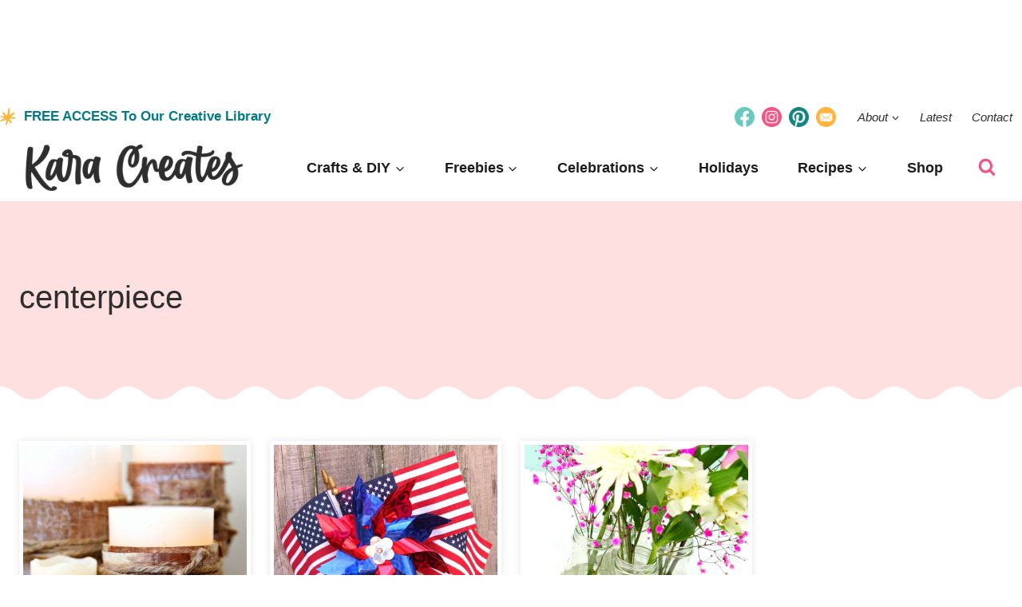

--- FILE ---
content_type: text/plain; charset=utf-8
request_url: https://ads.adthrive.com/http-api/cv2
body_size: 5292
content:
{"om":["00xbjwwl","0929nj63","0g8i9uvz","0iyi1awv","0sm4lr19","0u2988cmwjg","0u8cmwjg","1","10011/355d8eb1e51764705401abeb3e81c794","10011/e74e28403778da6aabd5867faa366aee","1011_302_56982418","1011_74_18364062","1028_8728253","1028_8739779","10ua7afe","11142692","11509227","1185:1610326628","1185:1610326728","11896988","12010080","12010084","12010088","12168663","12169133","12176509","12181250","12181287","124843_10","124844_24","124848_8","124853_8","12952196","12952198","1463327","1610326628","1610326728","17_24694809","17_24732878","17_24794113","1891/84806","1bcw8xu7","1dynz4oo","1h7yhpl7","1kpkdyg3","202430_200_EAAYACog7t9UKc5iyzOXBU.xMcbVRrAuHeIU5IyS9qdlP9IeJGUyBMfW1N0_","202430_200_EAAYACogfp82etiOdza92P7KkqCzDPazG1s0NmTQfyLljZ.q7ScyBDr2wK8_","202430_200_EAAYACogrPcXlVDpv4mCpFHbtASH4.EGy-m7zq791oD26KFcrCUyBCeqWqs_","206_558240","2132:42828301","2132:44425317","2132:45327624","2132:45327625","2132:46039902","2132:46039912","2149:11731891","2179:578606630524081767","2179:587331496892929227","2307:00xbjwwl","2307:0u8cmwjg","2307:1ybd10t0","2307:3o9hdib5","2307:3v2n6fcp","2307:4etfwvf1","2307:66r1jy9h","2307:69nnh6ne","2307:6adqba78","2307:6mrds7pc","2307:7uqs49qv","2307:7xb3th35","2307:9ckgjh5j","2307:9jse9oga","2307:9krcxphu","2307:9mspm15z","2307:a566o9hb","2307:a7wye4jw","2307:c0mw623r","2307:c1hsjx06","2307:cjdrzael","2307:cuudl2xr","2307:d8lb4cac","2307:ehc482l0","2307:f3tdw9f3","2307:fd5sv9q0","2307:fpbj0p83","2307:fruor2jx","2307:g1cx0n31","2307:g749lgab","2307:gjej01ec","2307:hfqgqvcv","2307:i1stv4us","2307:ikek48r0","2307:ixnblmho","2307:j1lywpow","2307:kbu6vdml","2307:kfzuk5ip","2307:kwn02x7s","2307:lasd4xof","2307:lc7sys8n","2307:n2rcz3xr","2307:nmuzeaa7","2307:nnttaitg","2307:of0pnoue","2307:oo8yaihc","2307:pi9dvb89","2307:plth4l1a","2307:q9plh3qd","2307:qg76tgo1","2307:r0u09phz","2307:revf1erj","2307:rk5pkdan","2307:s400875z","2307:s4s41bit","2307:u4atmpu4","2307:u5zlepic","2307:z2zvrgyz","2307:z9ku9v6m","23786257","2409_25495_176_CR52092921","2409_25495_176_CR52092923","2409_25495_176_CR52092959","2409_25495_176_CR52153848","2409_25495_176_CR52153849","2409_25495_176_CR52178316","2409_25495_176_CR52186411","24655281","24659796","24694780","24694809","24732878","248492122","25","25048614","25_87z6cimm","25_m2n177jy","25_op9gtamy","25_oz31jrd0","25_utberk8n","25_xz6af56d","25_yi6qlg3p","262592","262808","2662_200562_8168586","2676:85987365","2711_64_12181250","2715_9888_262592","2760:176_CR52092921","2760:176_CR52153848","2760:176_CR52175339","2760:176_CR52178317","2760:176_CR52186411","286bn7o6","2974:8168472","2974:8168539","2974:8168540","2aqgm79d","2jjp1phz","2lch8499","2u6eo12h","308_125203_20","308_125204_13","32296876","32344646","32644085","32661333","32j56hnc","3335_25247_700109379","3335_25247_700109391","33438474","33604310","33604871","33605181","33605403","33605623","33637455","34182009","3490:CR52092921","3490:CR52178316","3490:CR52223710","3646_185414_T26469802","3658_104709_9ckgjh5j","3658_104709_d8lb4cac","3658_104709_s400875z","3658_138741_kwn02x7s","3658_15078_cuudl2xr","3658_15078_revf1erj","3658_15106_u4atmpu4","3658_15696_T26479172","3658_15843_70jx2f16","3658_15858_T26430459","3658_15936_0u8cmwjg","3658_16352_ehc482l0","3658_175625_bsgbu9lt","3658_1782601_lc7sys8n","3658_191912_oo8yaihc","3658_203382_6egun54t","3658_203382_T26225346","3658_203382_z2zvrgyz","3658_229286_1ybd10t0","3658_24589_9mspm15z","3658_87799_kbu6vdml","3658_90931_T23254337","3658_93957_T26479487","3702_202069_T26470947","381513943572","39303318","3LMBEkP-wis","3a7sb5xc","3o9hdib5","3t7hqfkb","3v2n6fcp","409_216386","409_225980","409_225988","409_226352","409_227223","409_228370","409_230719","409_230722","415631156","43919985","44023623","44629254","44916594","458901553568","47370256","4771_74438_1610277379","481703827","48223062","48424543","485027845327","48630119","49123012","4etfwvf1","51372410","52796268","53v6aquw","549423","5504:203525","5504:203529","5504:203929","5504:203981","5510:9efxb1yn","5510:ahnxpq60","5510:cymho2zs","5510:fruor2jx","5510:on4c2e72","5510:quk7w53j","5510:r6vl3f1t","5510:u4atmpu4","5510:ujl9wsn7","5510:ve59bb3u","554470","5563_66529_OADD2.7284328163393_196P936VYRAEYC7IJY","5563_66529_OAIP.2f397ca648cbe74b55f00f5c58cad88f","5563_66529_OAIP.b68940c0fa12561ebd4bcaf0bb889ff9","557_409_216366","558_93_1h7yhpl7","558_93_bsgbu9lt","558_93_ehc482l0","558_93_on4c2e72","558_93_u4atmpu4","55961723","56341213","5670:8168476","5670:8168540","5670:8172724","5670:8172741","56824595","578524142","579950782","59423067","59818357","5auirdnp","5sfc9ja1","60168533","60360546","60638194","61102880","6126563651","61881631","61900406","61900466","61916211","61916223","61932920","61932933","61932948","62187798","6226522309","6226527055","6226534791","627227759","627309156","627309159","627506494","628015148","628086965","628153053","628222860","628223277","628360579","628360582","628444259","628444349","628444433","628444439","628456310","628456382","628456391","628622163","628622172","628622178","628622241","628622244","628622250","628683371","628687043","628687157","628687460","628687463","628803013","628841673","629007394","629009180","629167998","629168001","629168565","629171196","629171202","62946736","629525205","62959437","630928655","63097353","636910768489","63barbg1","6431n1h4","651637461","651637462","6547_67916_0ef8qxZLhtogG8jno8PZ","6547_67916_2hYuxP6DP6nOlBP1uxFK","6547_67916_4GwH0joJqV79nao4b89A","6547_67916_DUcoDLBbajOL3kvhpZDa","6547_67916_FEuvljIr4O0wIDMvSJw4","6547_67916_Gx7fnIn7aRi2NhK6GjRM","6547_67916_JTiZFgdIVCHauI2ysHBz","6547_67916_K9Dgaz2YKs9Bk7TytAP9","6547_67916_KWZZOJzyuE6c9q6VBcHD","6547_67916_YLB23n3exeFbrFbaBRDR","6547_67916_Z7vmuj3hd3uog0DlD074","6547_67916_p0Eg3sFNWsWSpy6R2A8x","6547_67916_r0534WOb32lwCFL5Pfbj","6547_67916_zd1BVHYw7KMhS05b3IXI","659216891404","659713728691","680597458938","680_99480_700109379","680_99480_700109389","680_99480_700109391","680_99480_700109393","696504968","697189927","697190041","697525780","697876997","6adqba78","6egun54t","6ejtrnf9","6mrds7pc","6wclm3on","700109379","700109383","700109389","700109399","700117707","704889081","705115233","705115332","705115442","705115523","706892500","708648757","708716458","70jx2f16","725271087996","7255_217307_dsp-443573","7255_217307_dsp-443575","7354_138543_85445183","7354_138543_85809043","74243_74_18364062","74243_74_18364087","74243_74_18364134","74243_74_18381895","74_18364062","74wv3qdx","767836872462","76mreekc","77gj3an4","786935973586","793266622530","794109848040","794351835561","7969_149355_45327631","7969_149355_45999649","79ju1d1h","7cmeqmw8","7ddb90f6-6b4e-4578-bee6-31a1aff58714","7fc6xgyo","7rj1j7l8","7sf7w6kh","7txp5om6","80072828","8152859","8152879","8160967","8193073","8193078","82133858","86925932","86925934","86925937","86991452","8b5u826e","8edb3geb","8orkh93v","9057/211d1f0fa71d1a58cabee51f2180e38f","9057/9ced2f4f99ea397df0e0f394c2806693","9598343","97_8193073","97_8193078","9Z4uFPEnsAQ","9a72af878b73afb3c82fa7a7c7f9e2317f585444de60219ed5c262eb88976346","9cjkvhqm","9ckgjh5j","9efxb1yn","9i2ttdsc","9j298se9oga","9krcxphu","9mspm15z","9uox3d6i","9yffr0hr","EgI9bxPD1QI","OEo5YGNlFwU","RJXFxtOj9MY","ZIWOKILJN5EW3OXMUHGYBV_300x250_1","a2298uqytjp","a2uqytjp","a3ts2hcp","a566o9hb","a7wye4jw","ad6783io","af9kspoi","arkbrnjf","ascierwp","axihqhfq","axw5pt53","b39rnvp2","b5idbd4d","b90cwbcd","bc5edztw","bodqfosc","bpecuyjx","bsgbu9lt","bwthmrr1","c0mw623r","c1hsjx06","c7z0h277","cd40m5wq","chr203vn","ciwv36jr","ckaxy2zm","cr-1oplzoysu9vd","cr-2azmi2ttu9vd","cr-2azmi2ttuatj","cr-2azmi2ttubwe","cr-2azmi2ttubxe","cr-6ovjht2eu9vd","cr-6ovjht2euatj","cr-7f9n585bu9vd","cr-7f9n585buatj","cr-7f9n585bubwe","cr-7f9n585bubxe","cr-98q02izyubqk","cr-9hxzbqc08jrgv2","cr-Bitc7n_p9iw__vat__49i_k_6v6_h_jce2vj5h_G0l9Rdjrj","cr-Bitc7n_p9iw__vat__49i_k_6v6_h_jce2vj5h_I4lo9gokm","cr-Bitc7n_p9iw__vat__49i_k_6v6_h_jce2vj5h_KnXNU4yjl","cr-a9s2xe8tubwj","cr-aaqt0j7wubwj","cr-aav1zg0rubwj","cr-aaw20e1rubwj","cr-f6puwm2y27tf1","cr-ghun4f53ubwe","cr-j608wonbubwe","cr-op3cwed1u9vd","cr-s2ctya6huatj","cr-tki3g2enu9vd","cr-tki3g2enuatj","cr-u8cu3kinubxe","cuudl2xr","cymho2zs","d5fyboy9","db3msxzm","deyq2yw3","dlhzctga","dsugp5th","duxvs448","e2c76his","e406ilcq","eal0nev6","eh298c482l0","ehc482l0","exgmab74","extremereach_creative_76559239","f3h9fqou","f3tdw9f3","f8e4ig0n","fa3b6ccd-61e2-4fb4-97cb-716f237e04d8","fcn2zae1","fedfl7m8","fjp0ceax","fleb9ndb","fpbj0p83","fq298eh4hao","fqsh3oko","fruor2jx","g29thswx","g5egxitt","g749lgab","ga9te2s9","h1m1w12p","h4ri05oz","h8ua5z2p","hfqgqvcv","hgrz3ggo","hi8dd2jh","hu52wf5i","hueqprai","i0a60nyj","i8q65k6g","i90isgt0","i92980isgt0","iu5svso2","ixnblmho","iy6hsneq","j4r0agpc","jsu57unw","jsy1a3jk","kbu6vdml","kffk9cs8","kfzuk5ip","kwn02x7s","kx5rgl0a","l2s786m6","lasd4xof","lc408s2k","lc7sys8n","ldsdwhka","ll77hviy","lxlnailk","lym1wdwi","muvxy961","n2rcz3xr","n3egwnq7","n8w0plts","nec7l5xv","njz1puqv","nr5arrhc","ntjn5z55","nx53afwv","o2s05iig","o79rfir1","off735cj","ofoon6ir","on4c2e72","oo8yaihc","owdk9u9m","oz31jrd0","p0odjzyt","pagvt0pd","pi9dvb89","pkydekxi","pl298th4l1a","plth4l1a","pm9dmfkk","ppn03peq","q0nt8p8d","q33mvhkz","q42kdoya","q9plh3qd","qg76tgo1","qt09ii59","quk7w53j","quspexj2","r6vl3f1t","riaslz7g","rpzde859","rtxq1ut9","ru42zlpb","s2298ahu2ae","s4s41bit","sdeo60cf","sl57pdtd","sq3uu9ln","szng7r8g","t2dlmwva","t3wa7f3z","t79r9pdb","t7d69r6a","thi4ww4t","ti0s3bz3","tt298y470r7","ttjmhjja","tvhhxsdx","u2x4z0j8","u30fsj32","u3it4pn9","u4atmpu4","u65tuzaj","u8px4ucu","ujl9wsn7","ulu6uool","unm41vt6","uuw0t8q6","uyh45lbv","v705kko8","vcakhdfq","vdcb5d4i","ve59bb3u","vwg10e52","w31aqin2","w5et7cv9","wih2rdv3","wuj9gztf","wvuhrb6o","x8ej2sbt","xcz964hp","xgzzblzl","xm7xmowz","xncaqh7c","xnfnfr4x","xxz8lwdr","y141rtv6","y7a7djlm","ya949d2z","yass8yy7","yi6qlg3p","z2zvrgyz","z9ku9v6m","zep75yl2","zs3aw5p8","zwk242hn","zwzjgvpw","zznndanq","7979132","7979135"],"pmp":[],"adomains":["123notices.com","1md.org","about.bugmd.com","acelauncher.com","adameve.com","akusoli.com","allyspin.com","askanexpertonline.com","atomapplications.com","bassbet.com","betsson.gr","biz-zone.co","bizreach.jp","braverx.com","bubbleroom.se","bugmd.com","buydrcleanspray.com","byrna.com","capitaloneshopping.com","clarifion.com","combatironapparel.com","controlcase.com","convertwithwave.com","cotosen.com","countingmypennies.com","cratedb.com","croisieurope.be","cs.money","dallasnews.com","definition.org","derila-ergo.com","dhgate.com","dhs.gov","displate.com","easyprint.app","easyrecipefinder.co","fabpop.net","familynow.club","fla-keys.com","folkaly.com","g123.jp","gameswaka.com","getbugmd.com","getconsumerchoice.com","getcubbie.com","gowavebrowser.co","gowdr.com","gransino.com","grosvenorcasinos.com","guard.io","hero-wars.com","holts.com","instantbuzz.net","itsmanual.com","jackpotcitycasino.com","justanswer.com","justanswer.es","la-date.com","lightinthebox.com","liverrenew.com","local.com","lovehoney.com","lulutox.com","lymphsystemsupport.com","manualsdirectory.org","meccabingo.com","medimops.de","mensdrivingforce.com","millioner.com","miniretornaveis.com","mobiplus.me","myiq.com","national-lottery.co.uk","naturalhealthreports.net","nbliver360.com","nikke-global.com","nordicspirit.co.uk","nuubu.com","onlinemanualspdf.co","original-play.com","outliermodel.com","paperela.com","paradisestays.site","parasiterelief.com","peta.org","photoshelter.com","plannedparenthood.org","playvod-za.com","printeasilyapp.com","printwithwave.com","profitor.com","quicklearnx.com","quickrecipehub.com","rakuten-sec.co.jp","rangeusa.com","refinancegold.com","robocat.com","royalcaribbean.com","saba.com.mx","shift.com","simple.life","spinbara.com","systeme.io","taboola.com","tackenberg.de","temu.com","tenfactorialrocks.com","theoceanac.com","topaipick.com","totaladblock.com","usconcealedcarry.com","vagisil.com","vegashero.com","vegogarden.com","veryfast.io","viewmanuals.com","viewrecipe.net","votervoice.net","vuse.com","wavebrowser.co","wavebrowserpro.com","weareplannedparenthood.org","xiaflex.com","yourchamilia.com"]}